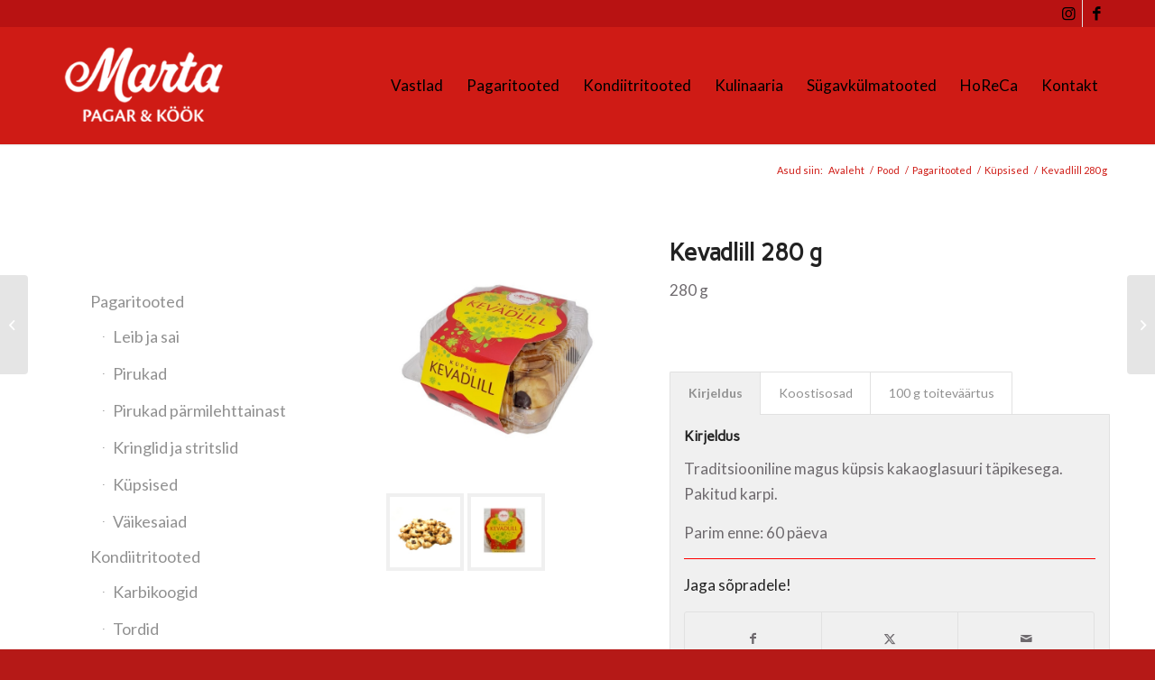

--- FILE ---
content_type: text/html; charset=UTF-8
request_url: https://martapagar.ee/toode/kevadlill/
body_size: 17453
content:
<!DOCTYPE html>
<html lang="et" prefix="og: https://ogp.me/ns#" class="html_stretched responsive av-preloader-disabled  html_header_top html_logo_left html_main_nav_header html_menu_right html_custom html_header_sticky html_header_shrinking html_header_topbar_active html_mobile_menu_phone html_header_searchicon_disabled html_content_align_left html_header_unstick_top html_header_stretch_disabled html_minimal_header html_minimal_header_shadow html_av-submenu-hidden html_av-submenu-display-click html_av-overlay-side html_av-overlay-side-classic html_av-submenu-noclone html_entry_id_2772 av-cookies-no-cookie-consent av-no-preview av-default-lightbox html_text_menu_active av-mobile-menu-switch-default">
<head>
<meta charset="UTF-8" />
<meta name="robots" content="index, follow" />


<!-- mobile setting -->
<meta name="viewport" content="width=device-width, initial-scale=1">

<!-- Scripts/CSS and wp_head hook -->
<style type="text/css">@font-face { font-family: 'star'; src: url('https://martapagar.ee/wp-content/plugins/woocommerce/assets/fonts/star.eot'); src: url('https://martapagar.ee/wp-content/plugins/woocommerce/assets/fonts/star.eot?#iefix') format('embedded-opentype'), 	  url('https://martapagar.ee/wp-content/plugins/woocommerce/assets/fonts/star.woff') format('woff'), 	  url('https://martapagar.ee/wp-content/plugins/woocommerce/assets/fonts/star.ttf') format('truetype'), 	  url('https://martapagar.ee/wp-content/plugins/woocommerce/assets/fonts/star.svg#star') format('svg'); font-weight: normal; font-style: normal;  } @font-face { font-family: 'WooCommerce'; src: url('https://martapagar.ee/wp-content/plugins/woocommerce/assets/fonts/WooCommerce.eot'); src: url('https://martapagar.ee/wp-content/plugins/woocommerce/assets/fonts/WooCommerce.eot?#iefix') format('embedded-opentype'), 	  url('https://martapagar.ee/wp-content/plugins/woocommerce/assets/fonts/WooCommerce.woff') format('woff'), 	  url('https://martapagar.ee/wp-content/plugins/woocommerce/assets/fonts/WooCommerce.ttf') format('truetype'), 	  url('https://martapagar.ee/wp-content/plugins/woocommerce/assets/fonts/WooCommerce.svg#WooCommerce') format('svg'); font-weight: normal; font-style: normal;  } </style>
<!-- Search Engine Optimization by Rank Math - https://rankmath.com/ -->
<title>Kevadlill 280 g - Marta Pagar</title>
<meta name="description" content="Traditsiooniline magus küpsis kakaoglasuuri täpikesega."/>
<meta name="robots" content="follow, index, max-snippet:-1, max-video-preview:-1, max-image-preview:large"/>
<link rel="canonical" href="https://martapagar.ee/toode/kevadlill/" />
<meta property="og:locale" content="et_EE" />
<meta property="og:type" content="product" />
<meta property="og:title" content="Kevadlill 280 g - Marta Pagar" />
<meta property="og:description" content="Traditsiooniline magus küpsis kakaoglasuuri täpikesega." />
<meta property="og:url" content="https://martapagar.ee/toode/kevadlill/" />
<meta property="og:site_name" content="Marta Pagar" />
<meta property="og:updated_time" content="2025-10-21T19:39:22+03:00" />
<meta property="og:image" content="https://martapagar.ee/wp-content/uploads/2020/04/4742036000895-1.jpg" />
<meta property="og:image:secure_url" content="https://martapagar.ee/wp-content/uploads/2020/04/4742036000895-1.jpg" />
<meta property="og:image:width" content="800" />
<meta property="og:image:height" content="788" />
<meta property="og:image:alt" content="kevadlill" />
<meta property="og:image:type" content="image/jpeg" />
<meta property="product:price:currency" content="EUR" />
<meta name="twitter:card" content="summary_large_image" />
<meta name="twitter:title" content="Kevadlill 280 g - Marta Pagar" />
<meta name="twitter:description" content="Traditsiooniline magus küpsis kakaoglasuuri täpikesega." />
<meta name="twitter:image" content="https://martapagar.ee/wp-content/uploads/2020/04/4742036000895-1.jpg" />
<meta name="twitter:label1" content="Price" />
<meta name="twitter:data1" content="0.00&nbsp;&euro;" />
<meta name="twitter:label2" content="Availability" />
<meta name="twitter:data2" content="Laost otsas" />
<script type="application/ld+json" class="rank-math-schema">{"@context":"https://schema.org","@graph":[{"@type":"Place","@id":"https://martapagar.ee/#place","address":{"@type":"PostalAddress","streetAddress":"Karja 19","addressLocality":"Paide","addressRegion":"J\u00e4rvamaa","postalCode":"72720","addressCountry":"Eesti"}},{"@type":"Organization","@id":"https://martapagar.ee/#organization","name":"Marta Pagar","url":"https://martapagar.ee","sameAs":["https://www.facebook.com/martapagar/"],"email":"info@martapagar.ee","address":{"@type":"PostalAddress","streetAddress":"Karja 19","addressLocality":"Paide","addressRegion":"J\u00e4rvamaa","postalCode":"72720","addressCountry":"Eesti"},"logo":{"@type":"ImageObject","@id":"https://martapagar.ee/#logo","url":"https://martapagar.ee/wp-content/uploads/2020/11/Marta-Pagar-kook.png","contentUrl":"https://martapagar.ee/wp-content/uploads/2020/11/Marta-Pagar-kook.png","caption":"Marta Pagar","inLanguage":"et","width":"400","height":"399"},"location":{"@id":"https://martapagar.ee/#place"}},{"@type":"WebSite","@id":"https://martapagar.ee/#website","url":"https://martapagar.ee","name":"Marta Pagar","publisher":{"@id":"https://martapagar.ee/#organization"},"inLanguage":"et"},{"@type":"ImageObject","@id":"https://martapagar.ee/wp-content/uploads/2020/04/4742036000895-1.jpg","url":"https://martapagar.ee/wp-content/uploads/2020/04/4742036000895-1.jpg","width":"800","height":"788","inLanguage":"et"},{"@type":"ItemPage","@id":"https://martapagar.ee/toode/kevadlill/#webpage","url":"https://martapagar.ee/toode/kevadlill/","name":"Kevadlill 280 g - Marta Pagar","datePublished":"2020-04-07T22:08:50+03:00","dateModified":"2025-10-21T19:39:22+03:00","isPartOf":{"@id":"https://martapagar.ee/#website"},"primaryImageOfPage":{"@id":"https://martapagar.ee/wp-content/uploads/2020/04/4742036000895-1.jpg"},"inLanguage":"et"},{"@type":"Product","name":"Kevadlill 280 g - Marta Pagar","description":"Traditsiooniline magus k\u00fcpsis kakaoglasuuri t\u00e4pikesega.","sku":"4742036000895","category":"Pagaritooted &gt; K\u00fcpsised","mainEntityOfPage":{"@id":"https://martapagar.ee/toode/kevadlill/#webpage"},"image":[{"@type":"ImageObject","url":"https://martapagar.ee/wp-content/uploads/2020/04/4742036000895-1.jpg","height":"788","width":"800"},{"@type":"ImageObject","url":"https://martapagar.ee/wp-content/uploads/2020/02/kevadlill.jpg","height":"600","width":"600"},{"@type":"ImageObject","url":"https://martapagar.ee/wp-content/uploads/2020/04/kevadlill-2.jpg","height":"638","width":"640"}],"@id":"https://martapagar.ee/toode/kevadlill/#richSnippet"}]}</script>
<!-- /Rank Math WordPress SEO plugin -->

<link rel='dns-prefetch' href='//www.googletagmanager.com' />
<link rel="alternate" type="application/rss+xml" title="Marta Pagar &raquo; RSS" href="https://martapagar.ee/feed/" />
<link rel="alternate" title="oEmbed (JSON)" type="application/json+oembed" href="https://martapagar.ee/wp-json/oembed/1.0/embed?url=https%3A%2F%2Fmartapagar.ee%2Ftoode%2Fkevadlill%2F" />
<link rel="alternate" title="oEmbed (XML)" type="text/xml+oembed" href="https://martapagar.ee/wp-json/oembed/1.0/embed?url=https%3A%2F%2Fmartapagar.ee%2Ftoode%2Fkevadlill%2F&#038;format=xml" />

<!-- google webfont font replacement -->

			<script type='text/javascript'>

				(function() {

					/*	check if webfonts are disabled by user setting via cookie - or user must opt in.	*/
					var html = document.getElementsByTagName('html')[0];
					var cookie_check = html.className.indexOf('av-cookies-needs-opt-in') >= 0 || html.className.indexOf('av-cookies-can-opt-out') >= 0;
					var allow_continue = true;
					var silent_accept_cookie = html.className.indexOf('av-cookies-user-silent-accept') >= 0;

					if( cookie_check && ! silent_accept_cookie )
					{
						if( ! document.cookie.match(/aviaCookieConsent/) || html.className.indexOf('av-cookies-session-refused') >= 0 )
						{
							allow_continue = false;
						}
						else
						{
							if( ! document.cookie.match(/aviaPrivacyRefuseCookiesHideBar/) )
							{
								allow_continue = false;
							}
							else if( ! document.cookie.match(/aviaPrivacyEssentialCookiesEnabled/) )
							{
								allow_continue = false;
							}
							else if( document.cookie.match(/aviaPrivacyGoogleWebfontsDisabled/) )
							{
								allow_continue = false;
							}
						}
					}

					if( allow_continue )
					{
						var f = document.createElement('link');

						f.type 	= 'text/css';
						f.rel 	= 'stylesheet';
						f.href 	= 'https://fonts.googleapis.com/css?family=Carme%7CLato:300,400,700&display=auto';
						f.id 	= 'avia-google-webfont';

						document.getElementsByTagName('head')[0].appendChild(f);
					}
				})();

			</script>
			<style id='wp-img-auto-sizes-contain-inline-css' type='text/css'>
img:is([sizes=auto i],[sizes^="auto," i]){contain-intrinsic-size:3000px 1500px}
/*# sourceURL=wp-img-auto-sizes-contain-inline-css */
</style>
<link rel='stylesheet' id='wp-block-library-css' href='https://martapagar.ee/wp-includes/css/dist/block-library/style.min.css?ver=db2d6c99378da7b5c0594c978ddad068' type='text/css' media='all' />
<link rel='stylesheet' id='wc-blocks-style-css' href='https://martapagar.ee/wp-content/plugins/woocommerce/assets/client/blocks/wc-blocks.css?ver=wc-10.4.3' type='text/css' media='all' />
<style id='global-styles-inline-css' type='text/css'>
:root{--wp--preset--aspect-ratio--square: 1;--wp--preset--aspect-ratio--4-3: 4/3;--wp--preset--aspect-ratio--3-4: 3/4;--wp--preset--aspect-ratio--3-2: 3/2;--wp--preset--aspect-ratio--2-3: 2/3;--wp--preset--aspect-ratio--16-9: 16/9;--wp--preset--aspect-ratio--9-16: 9/16;--wp--preset--color--black: #000000;--wp--preset--color--cyan-bluish-gray: #abb8c3;--wp--preset--color--white: #ffffff;--wp--preset--color--pale-pink: #f78da7;--wp--preset--color--vivid-red: #cf2e2e;--wp--preset--color--luminous-vivid-orange: #ff6900;--wp--preset--color--luminous-vivid-amber: #fcb900;--wp--preset--color--light-green-cyan: #7bdcb5;--wp--preset--color--vivid-green-cyan: #00d084;--wp--preset--color--pale-cyan-blue: #8ed1fc;--wp--preset--color--vivid-cyan-blue: #0693e3;--wp--preset--color--vivid-purple: #9b51e0;--wp--preset--color--metallic-red: #b02b2c;--wp--preset--color--maximum-yellow-red: #edae44;--wp--preset--color--yellow-sun: #eeee22;--wp--preset--color--palm-leaf: #83a846;--wp--preset--color--aero: #7bb0e7;--wp--preset--color--old-lavender: #745f7e;--wp--preset--color--steel-teal: #5f8789;--wp--preset--color--raspberry-pink: #d65799;--wp--preset--color--medium-turquoise: #4ecac2;--wp--preset--gradient--vivid-cyan-blue-to-vivid-purple: linear-gradient(135deg,rgb(6,147,227) 0%,rgb(155,81,224) 100%);--wp--preset--gradient--light-green-cyan-to-vivid-green-cyan: linear-gradient(135deg,rgb(122,220,180) 0%,rgb(0,208,130) 100%);--wp--preset--gradient--luminous-vivid-amber-to-luminous-vivid-orange: linear-gradient(135deg,rgb(252,185,0) 0%,rgb(255,105,0) 100%);--wp--preset--gradient--luminous-vivid-orange-to-vivid-red: linear-gradient(135deg,rgb(255,105,0) 0%,rgb(207,46,46) 100%);--wp--preset--gradient--very-light-gray-to-cyan-bluish-gray: linear-gradient(135deg,rgb(238,238,238) 0%,rgb(169,184,195) 100%);--wp--preset--gradient--cool-to-warm-spectrum: linear-gradient(135deg,rgb(74,234,220) 0%,rgb(151,120,209) 20%,rgb(207,42,186) 40%,rgb(238,44,130) 60%,rgb(251,105,98) 80%,rgb(254,248,76) 100%);--wp--preset--gradient--blush-light-purple: linear-gradient(135deg,rgb(255,206,236) 0%,rgb(152,150,240) 100%);--wp--preset--gradient--blush-bordeaux: linear-gradient(135deg,rgb(254,205,165) 0%,rgb(254,45,45) 50%,rgb(107,0,62) 100%);--wp--preset--gradient--luminous-dusk: linear-gradient(135deg,rgb(255,203,112) 0%,rgb(199,81,192) 50%,rgb(65,88,208) 100%);--wp--preset--gradient--pale-ocean: linear-gradient(135deg,rgb(255,245,203) 0%,rgb(182,227,212) 50%,rgb(51,167,181) 100%);--wp--preset--gradient--electric-grass: linear-gradient(135deg,rgb(202,248,128) 0%,rgb(113,206,126) 100%);--wp--preset--gradient--midnight: linear-gradient(135deg,rgb(2,3,129) 0%,rgb(40,116,252) 100%);--wp--preset--font-size--small: 1rem;--wp--preset--font-size--medium: 1.125rem;--wp--preset--font-size--large: 1.75rem;--wp--preset--font-size--x-large: clamp(1.75rem, 3vw, 2.25rem);--wp--preset--spacing--20: 0.44rem;--wp--preset--spacing--30: 0.67rem;--wp--preset--spacing--40: 1rem;--wp--preset--spacing--50: 1.5rem;--wp--preset--spacing--60: 2.25rem;--wp--preset--spacing--70: 3.38rem;--wp--preset--spacing--80: 5.06rem;--wp--preset--shadow--natural: 6px 6px 9px rgba(0, 0, 0, 0.2);--wp--preset--shadow--deep: 12px 12px 50px rgba(0, 0, 0, 0.4);--wp--preset--shadow--sharp: 6px 6px 0px rgba(0, 0, 0, 0.2);--wp--preset--shadow--outlined: 6px 6px 0px -3px rgb(255, 255, 255), 6px 6px rgb(0, 0, 0);--wp--preset--shadow--crisp: 6px 6px 0px rgb(0, 0, 0);}:root { --wp--style--global--content-size: 800px;--wp--style--global--wide-size: 1130px; }:where(body) { margin: 0; }.wp-site-blocks > .alignleft { float: left; margin-right: 2em; }.wp-site-blocks > .alignright { float: right; margin-left: 2em; }.wp-site-blocks > .aligncenter { justify-content: center; margin-left: auto; margin-right: auto; }:where(.is-layout-flex){gap: 0.5em;}:where(.is-layout-grid){gap: 0.5em;}.is-layout-flow > .alignleft{float: left;margin-inline-start: 0;margin-inline-end: 2em;}.is-layout-flow > .alignright{float: right;margin-inline-start: 2em;margin-inline-end: 0;}.is-layout-flow > .aligncenter{margin-left: auto !important;margin-right: auto !important;}.is-layout-constrained > .alignleft{float: left;margin-inline-start: 0;margin-inline-end: 2em;}.is-layout-constrained > .alignright{float: right;margin-inline-start: 2em;margin-inline-end: 0;}.is-layout-constrained > .aligncenter{margin-left: auto !important;margin-right: auto !important;}.is-layout-constrained > :where(:not(.alignleft):not(.alignright):not(.alignfull)){max-width: var(--wp--style--global--content-size);margin-left: auto !important;margin-right: auto !important;}.is-layout-constrained > .alignwide{max-width: var(--wp--style--global--wide-size);}body .is-layout-flex{display: flex;}.is-layout-flex{flex-wrap: wrap;align-items: center;}.is-layout-flex > :is(*, div){margin: 0;}body .is-layout-grid{display: grid;}.is-layout-grid > :is(*, div){margin: 0;}body{padding-top: 0px;padding-right: 0px;padding-bottom: 0px;padding-left: 0px;}a:where(:not(.wp-element-button)){text-decoration: underline;}:root :where(.wp-element-button, .wp-block-button__link){background-color: #32373c;border-width: 0;color: #fff;font-family: inherit;font-size: inherit;font-style: inherit;font-weight: inherit;letter-spacing: inherit;line-height: inherit;padding-top: calc(0.667em + 2px);padding-right: calc(1.333em + 2px);padding-bottom: calc(0.667em + 2px);padding-left: calc(1.333em + 2px);text-decoration: none;text-transform: inherit;}.has-black-color{color: var(--wp--preset--color--black) !important;}.has-cyan-bluish-gray-color{color: var(--wp--preset--color--cyan-bluish-gray) !important;}.has-white-color{color: var(--wp--preset--color--white) !important;}.has-pale-pink-color{color: var(--wp--preset--color--pale-pink) !important;}.has-vivid-red-color{color: var(--wp--preset--color--vivid-red) !important;}.has-luminous-vivid-orange-color{color: var(--wp--preset--color--luminous-vivid-orange) !important;}.has-luminous-vivid-amber-color{color: var(--wp--preset--color--luminous-vivid-amber) !important;}.has-light-green-cyan-color{color: var(--wp--preset--color--light-green-cyan) !important;}.has-vivid-green-cyan-color{color: var(--wp--preset--color--vivid-green-cyan) !important;}.has-pale-cyan-blue-color{color: var(--wp--preset--color--pale-cyan-blue) !important;}.has-vivid-cyan-blue-color{color: var(--wp--preset--color--vivid-cyan-blue) !important;}.has-vivid-purple-color{color: var(--wp--preset--color--vivid-purple) !important;}.has-metallic-red-color{color: var(--wp--preset--color--metallic-red) !important;}.has-maximum-yellow-red-color{color: var(--wp--preset--color--maximum-yellow-red) !important;}.has-yellow-sun-color{color: var(--wp--preset--color--yellow-sun) !important;}.has-palm-leaf-color{color: var(--wp--preset--color--palm-leaf) !important;}.has-aero-color{color: var(--wp--preset--color--aero) !important;}.has-old-lavender-color{color: var(--wp--preset--color--old-lavender) !important;}.has-steel-teal-color{color: var(--wp--preset--color--steel-teal) !important;}.has-raspberry-pink-color{color: var(--wp--preset--color--raspberry-pink) !important;}.has-medium-turquoise-color{color: var(--wp--preset--color--medium-turquoise) !important;}.has-black-background-color{background-color: var(--wp--preset--color--black) !important;}.has-cyan-bluish-gray-background-color{background-color: var(--wp--preset--color--cyan-bluish-gray) !important;}.has-white-background-color{background-color: var(--wp--preset--color--white) !important;}.has-pale-pink-background-color{background-color: var(--wp--preset--color--pale-pink) !important;}.has-vivid-red-background-color{background-color: var(--wp--preset--color--vivid-red) !important;}.has-luminous-vivid-orange-background-color{background-color: var(--wp--preset--color--luminous-vivid-orange) !important;}.has-luminous-vivid-amber-background-color{background-color: var(--wp--preset--color--luminous-vivid-amber) !important;}.has-light-green-cyan-background-color{background-color: var(--wp--preset--color--light-green-cyan) !important;}.has-vivid-green-cyan-background-color{background-color: var(--wp--preset--color--vivid-green-cyan) !important;}.has-pale-cyan-blue-background-color{background-color: var(--wp--preset--color--pale-cyan-blue) !important;}.has-vivid-cyan-blue-background-color{background-color: var(--wp--preset--color--vivid-cyan-blue) !important;}.has-vivid-purple-background-color{background-color: var(--wp--preset--color--vivid-purple) !important;}.has-metallic-red-background-color{background-color: var(--wp--preset--color--metallic-red) !important;}.has-maximum-yellow-red-background-color{background-color: var(--wp--preset--color--maximum-yellow-red) !important;}.has-yellow-sun-background-color{background-color: var(--wp--preset--color--yellow-sun) !important;}.has-palm-leaf-background-color{background-color: var(--wp--preset--color--palm-leaf) !important;}.has-aero-background-color{background-color: var(--wp--preset--color--aero) !important;}.has-old-lavender-background-color{background-color: var(--wp--preset--color--old-lavender) !important;}.has-steel-teal-background-color{background-color: var(--wp--preset--color--steel-teal) !important;}.has-raspberry-pink-background-color{background-color: var(--wp--preset--color--raspberry-pink) !important;}.has-medium-turquoise-background-color{background-color: var(--wp--preset--color--medium-turquoise) !important;}.has-black-border-color{border-color: var(--wp--preset--color--black) !important;}.has-cyan-bluish-gray-border-color{border-color: var(--wp--preset--color--cyan-bluish-gray) !important;}.has-white-border-color{border-color: var(--wp--preset--color--white) !important;}.has-pale-pink-border-color{border-color: var(--wp--preset--color--pale-pink) !important;}.has-vivid-red-border-color{border-color: var(--wp--preset--color--vivid-red) !important;}.has-luminous-vivid-orange-border-color{border-color: var(--wp--preset--color--luminous-vivid-orange) !important;}.has-luminous-vivid-amber-border-color{border-color: var(--wp--preset--color--luminous-vivid-amber) !important;}.has-light-green-cyan-border-color{border-color: var(--wp--preset--color--light-green-cyan) !important;}.has-vivid-green-cyan-border-color{border-color: var(--wp--preset--color--vivid-green-cyan) !important;}.has-pale-cyan-blue-border-color{border-color: var(--wp--preset--color--pale-cyan-blue) !important;}.has-vivid-cyan-blue-border-color{border-color: var(--wp--preset--color--vivid-cyan-blue) !important;}.has-vivid-purple-border-color{border-color: var(--wp--preset--color--vivid-purple) !important;}.has-metallic-red-border-color{border-color: var(--wp--preset--color--metallic-red) !important;}.has-maximum-yellow-red-border-color{border-color: var(--wp--preset--color--maximum-yellow-red) !important;}.has-yellow-sun-border-color{border-color: var(--wp--preset--color--yellow-sun) !important;}.has-palm-leaf-border-color{border-color: var(--wp--preset--color--palm-leaf) !important;}.has-aero-border-color{border-color: var(--wp--preset--color--aero) !important;}.has-old-lavender-border-color{border-color: var(--wp--preset--color--old-lavender) !important;}.has-steel-teal-border-color{border-color: var(--wp--preset--color--steel-teal) !important;}.has-raspberry-pink-border-color{border-color: var(--wp--preset--color--raspberry-pink) !important;}.has-medium-turquoise-border-color{border-color: var(--wp--preset--color--medium-turquoise) !important;}.has-vivid-cyan-blue-to-vivid-purple-gradient-background{background: var(--wp--preset--gradient--vivid-cyan-blue-to-vivid-purple) !important;}.has-light-green-cyan-to-vivid-green-cyan-gradient-background{background: var(--wp--preset--gradient--light-green-cyan-to-vivid-green-cyan) !important;}.has-luminous-vivid-amber-to-luminous-vivid-orange-gradient-background{background: var(--wp--preset--gradient--luminous-vivid-amber-to-luminous-vivid-orange) !important;}.has-luminous-vivid-orange-to-vivid-red-gradient-background{background: var(--wp--preset--gradient--luminous-vivid-orange-to-vivid-red) !important;}.has-very-light-gray-to-cyan-bluish-gray-gradient-background{background: var(--wp--preset--gradient--very-light-gray-to-cyan-bluish-gray) !important;}.has-cool-to-warm-spectrum-gradient-background{background: var(--wp--preset--gradient--cool-to-warm-spectrum) !important;}.has-blush-light-purple-gradient-background{background: var(--wp--preset--gradient--blush-light-purple) !important;}.has-blush-bordeaux-gradient-background{background: var(--wp--preset--gradient--blush-bordeaux) !important;}.has-luminous-dusk-gradient-background{background: var(--wp--preset--gradient--luminous-dusk) !important;}.has-pale-ocean-gradient-background{background: var(--wp--preset--gradient--pale-ocean) !important;}.has-electric-grass-gradient-background{background: var(--wp--preset--gradient--electric-grass) !important;}.has-midnight-gradient-background{background: var(--wp--preset--gradient--midnight) !important;}.has-small-font-size{font-size: var(--wp--preset--font-size--small) !important;}.has-medium-font-size{font-size: var(--wp--preset--font-size--medium) !important;}.has-large-font-size{font-size: var(--wp--preset--font-size--large) !important;}.has-x-large-font-size{font-size: var(--wp--preset--font-size--x-large) !important;}
/*# sourceURL=global-styles-inline-css */
</style>

<style id='woocommerce-inline-inline-css' type='text/css'>
.woocommerce form .form-row .required { visibility: visible; }
/*# sourceURL=woocommerce-inline-inline-css */
</style>
<link rel='stylesheet' id='wpml-legacy-dropdown-0-css' href='https://martapagar.ee/wp-content/plugins/sitepress-multilingual-cms/templates/language-switchers/legacy-dropdown/style.min.css?ver=1' type='text/css' media='all' />
<style id='wpml-legacy-dropdown-0-inline-css' type='text/css'>
.wpml-ls-statics-shortcode_actions, .wpml-ls-statics-shortcode_actions .wpml-ls-sub-menu, .wpml-ls-statics-shortcode_actions a {border-color:#EEEEEE;}.wpml-ls-statics-shortcode_actions a, .wpml-ls-statics-shortcode_actions .wpml-ls-sub-menu a, .wpml-ls-statics-shortcode_actions .wpml-ls-sub-menu a:link, .wpml-ls-statics-shortcode_actions li:not(.wpml-ls-current-language) .wpml-ls-link, .wpml-ls-statics-shortcode_actions li:not(.wpml-ls-current-language) .wpml-ls-link:link {color:#444444;background-color:#ffffff;}.wpml-ls-statics-shortcode_actions .wpml-ls-sub-menu a:hover,.wpml-ls-statics-shortcode_actions .wpml-ls-sub-menu a:focus, .wpml-ls-statics-shortcode_actions .wpml-ls-sub-menu a:link:hover, .wpml-ls-statics-shortcode_actions .wpml-ls-sub-menu a:link:focus {color:#000000;background-color:#eeeeee;}.wpml-ls-statics-shortcode_actions .wpml-ls-current-language > a {color:#444444;background-color:#ffffff;}.wpml-ls-statics-shortcode_actions .wpml-ls-current-language:hover>a, .wpml-ls-statics-shortcode_actions .wpml-ls-current-language>a:focus {color:#000000;background-color:#eeeeee;}
/*# sourceURL=wpml-legacy-dropdown-0-inline-css */
</style>
<link rel='stylesheet' id='wpml-legacy-post-translations-0-css' href='https://martapagar.ee/wp-content/plugins/sitepress-multilingual-cms/templates/language-switchers/legacy-post-translations/style.min.css?ver=1' type='text/css' media='all' />
<style id='wpml-legacy-post-translations-0-inline-css' type='text/css'>
#lang_sel img, #lang_sel_list img, #lang_sel_footer img { display: inline; }
/*# sourceURL=wpml-legacy-post-translations-0-inline-css */
</style>
<link rel='stylesheet' id='avia-merged-styles-css' href='https://martapagar.ee/wp-content/uploads/dynamic_avia/avia-merged-styles-7ab3509f0ec2578e0e8bcb8f46055b12---67bd902bccfbc.css' type='text/css' media='all' />
<script type="text/javascript" id="woocommerce-google-analytics-integration-gtag-js-after">
/* <![CDATA[ */
/* Google Analytics for WooCommerce (gtag.js) */
					window.dataLayer = window.dataLayer || [];
					function gtag(){dataLayer.push(arguments);}
					// Set up default consent state.
					for ( const mode of [{"analytics_storage":"denied","ad_storage":"denied","ad_user_data":"denied","ad_personalization":"denied","region":["AT","BE","BG","HR","CY","CZ","DK","EE","FI","FR","DE","GR","HU","IS","IE","IT","LV","LI","LT","LU","MT","NL","NO","PL","PT","RO","SK","SI","ES","SE","GB","CH"]}] || [] ) {
						gtag( "consent", "default", { "wait_for_update": 500, ...mode } );
					}
					gtag("js", new Date());
					gtag("set", "developer_id.dOGY3NW", true);
					gtag("config", "G-K5GP1EYK29", {"track_404":true,"allow_google_signals":true,"logged_in":false,"linker":{"domains":[],"allow_incoming":false},"custom_map":{"dimension1":"logged_in"}});
//# sourceURL=woocommerce-google-analytics-integration-gtag-js-after
/* ]]> */
</script>
<script type="text/javascript" src="https://martapagar.ee/wp-includes/js/jquery/jquery.min.js?ver=3.7.1" id="jquery-core-js"></script>
<script type="text/javascript" src="https://martapagar.ee/wp-includes/js/jquery/jquery-migrate.min.js?ver=3.4.1" id="jquery-migrate-js"></script>
<script type="text/javascript" id="3d-flip-book-client-locale-loader-js-extra">
/* <![CDATA[ */
var FB3D_CLIENT_LOCALE = {"ajaxurl":"https://martapagar.ee/wp-admin/admin-ajax.php","dictionary":{"Table of contents":"Table of contents","Close":"Close","Bookmarks":"Bookmarks","Thumbnails":"Thumbnails","Search":"Search","Share":"Share","Facebook":"Facebook","Twitter":"Twitter","Email":"Email","Play":"Play","Previous page":"Previous page","Next page":"Next page","Zoom in":"Zoom in","Zoom out":"Zoom out","Fit view":"Fit view","Auto play":"Auto play","Full screen":"Full screen","More":"More","Smart pan":"Smart pan","Single page":"Single page","Sounds":"Sounds","Stats":"Stats","Print":"Print","Download":"Download","Goto first page":"Goto first page","Goto last page":"Goto last page"},"images":"https://martapagar.ee/wp-content/plugins/interactive-3d-flipbook-powered-physics-engine/assets/images/","jsData":{"urls":[],"posts":{"ids_mis":[],"ids":[]},"pages":[],"firstPages":[],"bookCtrlProps":[],"bookTemplates":[]},"key":"3d-flip-book","pdfJS":{"pdfJsLib":"https://martapagar.ee/wp-content/plugins/interactive-3d-flipbook-powered-physics-engine/assets/js/pdf.min.js?ver=4.3.136","pdfJsWorker":"https://martapagar.ee/wp-content/plugins/interactive-3d-flipbook-powered-physics-engine/assets/js/pdf.worker.js?ver=4.3.136","stablePdfJsLib":"https://martapagar.ee/wp-content/plugins/interactive-3d-flipbook-powered-physics-engine/assets/js/stable/pdf.min.js?ver=2.5.207","stablePdfJsWorker":"https://martapagar.ee/wp-content/plugins/interactive-3d-flipbook-powered-physics-engine/assets/js/stable/pdf.worker.js?ver=2.5.207","pdfJsCMapUrl":"https://martapagar.ee/wp-content/plugins/interactive-3d-flipbook-powered-physics-engine/assets/cmaps/"},"cacheurl":"https://martapagar.ee/wp-content/uploads/3d-flip-book/cache/","pluginsurl":"https://martapagar.ee/wp-content/plugins/","pluginurl":"https://martapagar.ee/wp-content/plugins/interactive-3d-flipbook-powered-physics-engine/","thumbnailSize":{"width":"80","height":"80"},"version":"1.16.17"};
//# sourceURL=3d-flip-book-client-locale-loader-js-extra
/* ]]> */
</script>
<script type="text/javascript" src="https://martapagar.ee/wp-content/plugins/interactive-3d-flipbook-powered-physics-engine/assets/js/client-locale-loader.js?ver=1.16.17" id="3d-flip-book-client-locale-loader-js" async="async" data-wp-strategy="async"></script>
<script type="text/javascript" src="https://martapagar.ee/wp-content/plugins/woocommerce/assets/js/js-cookie/js.cookie.min.js?ver=2.1.4-wc.10.4.3" id="wc-js-cookie-js" defer="defer" data-wp-strategy="defer"></script>
<script type="text/javascript" id="wc-cart-fragments-js-extra">
/* <![CDATA[ */
var wc_cart_fragments_params = {"ajax_url":"/wp-admin/admin-ajax.php","wc_ajax_url":"/?wc-ajax=%%endpoint%%","cart_hash_key":"wc_cart_hash_c038737448f3a0b393cc0d49e6c9fb60","fragment_name":"wc_fragments_c038737448f3a0b393cc0d49e6c9fb60","request_timeout":"5000"};
//# sourceURL=wc-cart-fragments-js-extra
/* ]]> */
</script>
<script type="text/javascript" src="https://martapagar.ee/wp-content/plugins/woocommerce/assets/js/frontend/cart-fragments.min.js?ver=10.4.3" id="wc-cart-fragments-js" defer="defer" data-wp-strategy="defer"></script>
<script type="text/javascript" src="https://martapagar.ee/wp-content/plugins/woocommerce/assets/js/jquery-blockui/jquery.blockUI.min.js?ver=2.7.0-wc.10.4.3" id="wc-jquery-blockui-js" defer="defer" data-wp-strategy="defer"></script>
<script type="text/javascript" id="wc-add-to-cart-js-extra">
/* <![CDATA[ */
var wc_add_to_cart_params = {"ajax_url":"/wp-admin/admin-ajax.php","wc_ajax_url":"/?wc-ajax=%%endpoint%%","i18n_view_cart":"Vaata ostukorvi","cart_url":"https://martapagar.ee","is_cart":"","cart_redirect_after_add":"no"};
//# sourceURL=wc-add-to-cart-js-extra
/* ]]> */
</script>
<script type="text/javascript" src="https://martapagar.ee/wp-content/plugins/woocommerce/assets/js/frontend/add-to-cart.min.js?ver=10.4.3" id="wc-add-to-cart-js" defer="defer" data-wp-strategy="defer"></script>
<script type="text/javascript" id="wc-single-product-js-extra">
/* <![CDATA[ */
var wc_single_product_params = {"i18n_required_rating_text":"Palun vali hinnang","i18n_rating_options":["1 of 5 stars","2 of 5 stars","3 of 5 stars","4 of 5 stars","5 of 5 stars"],"i18n_product_gallery_trigger_text":"View full-screen image gallery","review_rating_required":"yes","flexslider":{"rtl":false,"animation":"slide","smoothHeight":true,"directionNav":false,"controlNav":"thumbnails","slideshow":false,"animationSpeed":500,"animationLoop":false,"allowOneSlide":false},"zoom_enabled":"","zoom_options":[],"photoswipe_enabled":"","photoswipe_options":{"shareEl":false,"closeOnScroll":false,"history":false,"hideAnimationDuration":0,"showAnimationDuration":0},"flexslider_enabled":""};
//# sourceURL=wc-single-product-js-extra
/* ]]> */
</script>
<script type="text/javascript" src="https://martapagar.ee/wp-content/plugins/woocommerce/assets/js/frontend/single-product.min.js?ver=10.4.3" id="wc-single-product-js" defer="defer" data-wp-strategy="defer"></script>
<script type="text/javascript" id="woocommerce-js-extra">
/* <![CDATA[ */
var woocommerce_params = {"ajax_url":"/wp-admin/admin-ajax.php","wc_ajax_url":"/?wc-ajax=%%endpoint%%","i18n_password_show":"Show password","i18n_password_hide":"Hide password"};
//# sourceURL=woocommerce-js-extra
/* ]]> */
</script>
<script type="text/javascript" src="https://martapagar.ee/wp-content/plugins/woocommerce/assets/js/frontend/woocommerce.min.js?ver=10.4.3" id="woocommerce-js" defer="defer" data-wp-strategy="defer"></script>
<script type="text/javascript" src="https://martapagar.ee/wp-content/plugins/sitepress-multilingual-cms/templates/language-switchers/legacy-dropdown/script.min.js?ver=1" id="wpml-legacy-dropdown-0-js"></script>
<script type="text/javascript" src="https://martapagar.ee/wp-content/uploads/dynamic_avia/avia-head-scripts-e57a66f6cff9890c1d41f6f9b6b230da---67bd902bd4269.js" id="avia-head-scripts-js"></script>
<link rel="https://api.w.org/" href="https://martapagar.ee/wp-json/" /><link rel="alternate" title="JSON" type="application/json" href="https://martapagar.ee/wp-json/wp/v2/product/2772" /><link rel="EditURI" type="application/rsd+xml" title="RSD" href="https://martapagar.ee/xmlrpc.php?rsd" />

<link rel='shortlink' href='https://martapagar.ee/?p=2772' />
<meta name="generator" content="WPML ver:4.8.6 stt:1,15;" />
<link rel="profile" href="http://gmpg.org/xfn/11" />
<link rel="alternate" type="application/rss+xml" title="Marta Pagar RSS2 Feed" href="https://martapagar.ee/feed/" />
<link rel="pingback" href="https://martapagar.ee/xmlrpc.php" />

<style type='text/css' media='screen'>
 #top #header_main > .container, #top #header_main > .container .main_menu  .av-main-nav > li > a, #top #header_main #menu-item-shop .cart_dropdown_link{ height:130px; line-height: 130px; }
 .html_top_nav_header .av-logo-container{ height:130px;  }
 .html_header_top.html_header_sticky #top #wrap_all #main{ padding-top:160px; } 
</style>
<!--[if lt IE 9]><script src="https://martapagar.ee/wp-content/themes/enfold/js/html5shiv.js"></script><![endif]-->
<link rel="icon" href="https://martapagar.ee/wp-content/uploads/2019/09/fav.jpg" type="image/x-icon">
	<noscript><style>.woocommerce-product-gallery{ opacity: 1 !important; }</style></noscript>
	
<!-- To speed up the rendering and to display the site as fast as possible to the user we include some styles and scripts for above the fold content inline -->
<script type="text/javascript">'use strict';var avia_is_mobile=!1;if(/Android|webOS|iPhone|iPad|iPod|BlackBerry|IEMobile|Opera Mini/i.test(navigator.userAgent)&&'ontouchstart' in document.documentElement){avia_is_mobile=!0;document.documentElement.className+=' avia_mobile '}
else{document.documentElement.className+=' avia_desktop '};document.documentElement.className+=' js_active ';(function(){var e=['-webkit-','-moz-','-ms-',''],n='',o=!1,a=!1;for(var t in e){if(e[t]+'transform' in document.documentElement.style){o=!0;n=e[t]+'transform'};if(e[t]+'perspective' in document.documentElement.style){a=!0}};if(o){document.documentElement.className+=' avia_transform '};if(a){document.documentElement.className+=' avia_transform3d '};if(typeof document.getElementsByClassName=='function'&&typeof document.documentElement.getBoundingClientRect=='function'&&avia_is_mobile==!1){if(n&&window.innerHeight>0){setTimeout(function(){var e=0,o={},a=0,t=document.getElementsByClassName('av-parallax'),i=window.pageYOffset||document.documentElement.scrollTop;for(e=0;e<t.length;e++){t[e].style.top='0px';o=t[e].getBoundingClientRect();a=Math.ceil((window.innerHeight+i-o.top)*0.3);t[e].style[n]='translate(0px, '+a+'px)';t[e].style.top='auto';t[e].className+=' enabled-parallax '}},50)}}})();</script><style type="text/css">
		@font-face {font-family: 'entypo-fontello'; font-weight: normal; font-style: normal; font-display: auto;
		src: url('https://martapagar.ee/wp-content/themes/enfold/config-templatebuilder/avia-template-builder/assets/fonts/entypo-fontello.woff2') format('woff2'),
		url('https://martapagar.ee/wp-content/themes/enfold/config-templatebuilder/avia-template-builder/assets/fonts/entypo-fontello.woff') format('woff'),
		url('https://martapagar.ee/wp-content/themes/enfold/config-templatebuilder/avia-template-builder/assets/fonts/entypo-fontello.ttf') format('truetype'),
		url('https://martapagar.ee/wp-content/themes/enfold/config-templatebuilder/avia-template-builder/assets/fonts/entypo-fontello.svg#entypo-fontello') format('svg'),
		url('https://martapagar.ee/wp-content/themes/enfold/config-templatebuilder/avia-template-builder/assets/fonts/entypo-fontello.eot'),
		url('https://martapagar.ee/wp-content/themes/enfold/config-templatebuilder/avia-template-builder/assets/fonts/entypo-fontello.eot?#iefix') format('embedded-opentype');
		} #top .avia-font-entypo-fontello, body .avia-font-entypo-fontello, html body [data-av_iconfont='entypo-fontello']:before{ font-family: 'entypo-fontello'; }
		</style>

<!--
Debugging Info for Theme support: 

Theme: Enfold
Version: 5.6.9
Installed: enfold
AviaFramework Version: 5.6
AviaBuilder Version: 5.3
aviaElementManager Version: 1.0.1
- - - - - - - - - - -
ChildTheme: Marta
ChildTheme Version: 4.7.3.1584523742
ChildTheme Installed: enfold

- - - - - - - - - - -
ML:1024-PU:95-PLA:11
WP:6.9
Compress: CSS:all theme files - JS:all theme files
Updates: disabled
PLAu:10
-->
</head>

<body id="top" class="wp-singular product-template-default single single-product postid-2772 wp-theme-enfold wp-child-theme-enfold-child stretched no_sidebar_border rtl_columns av-curtain-numeric carme lato  theme-enfold woocommerce woocommerce-page woocommerce-no-js avia-responsive-images-support avia-woocommerce-30" itemscope="itemscope" itemtype="https://schema.org/WebPage" >

	
	<div id='wrap_all'>

	
<header id='header' class='all_colors header_color light_bg_color  av_header_top av_logo_left av_main_nav_header av_menu_right av_custom av_header_sticky av_header_shrinking av_header_stretch_disabled av_mobile_menu_phone av_header_searchicon_disabled av_header_unstick_top av_minimal_header av_minimal_header_shadow av_bottom_nav_disabled  av_header_border_disabled' data-av_shrink_factor='50' role="banner" itemscope="itemscope" itemtype="https://schema.org/WPHeader" >

		<div id='header_meta' class='container_wrap container_wrap_meta  av_icon_active_right av_extra_header_active av_secondary_right av_entry_id_2772'>

			      <div class='container'>
			      <ul class='noLightbox social_bookmarks icon_count_2'><li class='social_bookmarks_instagram av-social-link-instagram social_icon_1'><a target="_blank" aria-label="Link to Instagram" href='https://www.instagram.com/martapagar/' aria-hidden='false' data-av_icon='' data-av_iconfont='entypo-fontello' title='Instagram' rel="noopener"><span class='avia_hidden_link_text'>Instagram</span></a></li><li class='social_bookmarks_facebook av-social-link-facebook social_icon_2'><a target="_blank" aria-label="Link to Facebook" href='https://www.facebook.com/martapagar' aria-hidden='false' data-av_icon='' data-av_iconfont='entypo-fontello' title='Facebook' rel="noopener"><span class='avia_hidden_link_text'>Facebook</span></a></li></ul><nav class='sub_menu'  role="navigation" itemscope="itemscope" itemtype="https://schema.org/SiteNavigationElement" ><ul class='avia_wpml_language_switch avia_wpml_language_switch_extra'></ul></nav>			      </div>
		</div>

		<div  id='header_main' class='container_wrap container_wrap_logo'>

        <ul  class = 'menu-item cart_dropdown ' data-success='lisati ostukorvi'><li class="cart_dropdown_first"><a class='cart_dropdown_link' href='https://martapagar.ee'><span aria-hidden='true' data-av_icon='' data-av_iconfont='entypo-fontello'></span><span class='av-cart-counter '>0</span><span class="avia_hidden_link_text">Shopping Cart</span></a><!--<span class='cart_subtotal'><span class="woocommerce-Price-amount amount"><bdi>0.00&nbsp;<span class="woocommerce-Price-currencySymbol">&euro;</span></bdi></span></span>--><div class="dropdown_widget dropdown_widget_cart"><div class="avia-arrow"></div><div class="widget_shopping_cart_content"></div></div></li></ul><div class='container av-logo-container'><div class='inner-container'><span class='logo avia-standard-logo'><a href='https://martapagar.ee/' class='' aria-label='Marta' title='Marta'><img src="https://martapagar.ee/wp-content/uploads/2020/11/Marta-3.png" srcset="https://martapagar.ee/wp-content/uploads/2020/11/Marta-3.png 318w, https://martapagar.ee/wp-content/uploads/2020/11/Marta-3-300x147.png 300w" sizes="(max-width: 318px) 100vw, 318px" height="100" width="300" alt='Marta Pagar' title='Marta' /></a></span><nav class='main_menu' data-selectname='Select a page'  role="navigation" itemscope="itemscope" itemtype="https://schema.org/SiteNavigationElement" ><div class="avia-menu av-main-nav-wrap"><ul role="menu" class="menu av-main-nav" id="avia-menu"><li role="menuitem" id="menu-item-8827" class="menu-item menu-item-type-taxonomy menu-item-object-product_cat menu-item-top-level menu-item-top-level-1"><a href="https://martapagar.ee/tootekategooria/vastlad/" itemprop="url" tabindex="0"><span class="avia-bullet"></span><span class="avia-menu-text">Vastlad</span><span class="avia-menu-fx"><span class="avia-arrow-wrap"><span class="avia-arrow"></span></span></span></a></li>
<li role="menuitem" id="menu-item-376" class="menu-item menu-item-type-post_type menu-item-object-page menu-item-has-children menu-item-top-level menu-item-top-level-2"><a href="https://martapagar.ee/pagaritooted/" itemprop="url" tabindex="0"><span class="avia-bullet"></span><span class="avia-menu-text">Pagaritooted</span><span class="avia-menu-fx"><span class="avia-arrow-wrap"><span class="avia-arrow"></span></span></span></a>


<ul class="sub-menu">
	<li role="menuitem" id="menu-item-5928" class="menu-item menu-item-type-post_type menu-item-object-page"><a href="https://martapagar.ee/leib-ja-sai/" itemprop="url" tabindex="0"><span class="avia-bullet"></span><span class="avia-menu-text">Leib ja sai</span></a></li>
	<li role="menuitem" id="menu-item-5937" class="menu-item menu-item-type-post_type menu-item-object-page"><a href="https://martapagar.ee/vaikesai/" itemprop="url" tabindex="0"><span class="avia-bullet"></span><span class="avia-menu-text">Väikesaiad</span></a></li>
	<li role="menuitem" id="menu-item-5931" class="menu-item menu-item-type-post_type menu-item-object-page"><a href="https://martapagar.ee/pirukad/" itemprop="url" tabindex="0"><span class="avia-bullet"></span><span class="avia-menu-text">Pirukad</span></a></li>
	<li role="menuitem" id="menu-item-5932" class="menu-item menu-item-type-post_type menu-item-object-page"><a href="https://martapagar.ee/pirukad-parmi-lehttaignast/" itemprop="url" tabindex="0"><span class="avia-bullet"></span><span class="avia-menu-text">Pirukad pärmi-lehttaignast</span></a></li>
	<li role="menuitem" id="menu-item-5926" class="menu-item menu-item-type-post_type menu-item-object-page"><a href="https://martapagar.ee/kringlid-ja-stritslid/" itemprop="url" tabindex="0"><span class="avia-bullet"></span><span class="avia-menu-text">Kringlid ja stritslid</span></a></li>
	<li role="menuitem" id="menu-item-5927" class="menu-item menu-item-type-post_type menu-item-object-page"><a href="https://martapagar.ee/kupsised-1/" itemprop="url" tabindex="0"><span class="avia-bullet"></span><span class="avia-menu-text">Küpsised</span></a></li>
</ul>
</li>
<li role="menuitem" id="menu-item-1392" class="menu-item menu-item-type-post_type menu-item-object-page menu-item-has-children menu-item-top-level menu-item-top-level-3"><a href="https://martapagar.ee/kondiitritooted/" itemprop="url" tabindex="0"><span class="avia-bullet"></span><span class="avia-menu-text">Kondiitritooted</span><span class="avia-menu-fx"><span class="avia-arrow-wrap"><span class="avia-arrow"></span></span></span></a>


<ul class="sub-menu">
	<li role="menuitem" id="menu-item-5923" class="menu-item menu-item-type-post_type menu-item-object-page"><a href="https://martapagar.ee/koogid/" itemprop="url" tabindex="0"><span class="avia-bullet"></span><span class="avia-menu-text">Karbikoogid</span></a></li>
	<li role="menuitem" id="menu-item-5936" class="menu-item menu-item-type-post_type menu-item-object-page"><a href="https://martapagar.ee/tordid/" itemprop="url" tabindex="0"><span class="avia-bullet"></span><span class="avia-menu-text">Tordid</span></a></li>
</ul>
</li>
<li role="menuitem" id="menu-item-1550" class="menu-item menu-item-type-post_type menu-item-object-page menu-item-has-children menu-item-top-level menu-item-top-level-4"><a href="https://martapagar.ee/kulinaaria/" itemprop="url" tabindex="0"><span class="avia-bullet"></span><span class="avia-menu-text">Kulinaaria</span><span class="avia-menu-fx"><span class="avia-arrow-wrap"><span class="avia-arrow"></span></span></span></a>


<ul class="sub-menu">
	<li role="menuitem" id="menu-item-5922" class="menu-item menu-item-type-post_type menu-item-object-page"><a href="https://martapagar.ee/hummused/" itemprop="url" tabindex="0"><span class="avia-bullet"></span><span class="avia-menu-text">Hummused</span></a></li>
	<li role="menuitem" id="menu-item-5934" class="menu-item menu-item-type-post_type menu-item-object-page"><a href="https://martapagar.ee/snakid/" itemprop="url" tabindex="0"><span class="avia-bullet"></span><span class="avia-menu-text">Snäkid</span></a></li>
	<li role="menuitem" id="menu-item-5925" class="menu-item menu-item-type-post_type menu-item-object-page"><a href="https://martapagar.ee/kotletid/" itemprop="url" tabindex="0"><span class="avia-bullet"></span><span class="avia-menu-text">Kotletid</span></a></li>
</ul>
</li>
<li role="menuitem" id="menu-item-1675" class="menu-item menu-item-type-post_type menu-item-object-page menu-item-top-level menu-item-top-level-5"><a href="https://martapagar.ee/sugavkulmatooted/" itemprop="url" tabindex="0"><span class="avia-bullet"></span><span class="avia-menu-text">Sügavkülmatooted</span><span class="avia-menu-fx"><span class="avia-arrow-wrap"><span class="avia-arrow"></span></span></span></a></li>
<li role="menuitem" id="menu-item-5777" class="menu-item menu-item-type-post_type menu-item-object-page menu-item-top-level menu-item-top-level-6"><a href="https://martapagar.ee/horeca/" itemprop="url" tabindex="0"><span class="avia-bullet"></span><span class="avia-menu-text">HoReCa</span><span class="avia-menu-fx"><span class="avia-arrow-wrap"><span class="avia-arrow"></span></span></span></a></li>
<li role="menuitem" id="menu-item-370" class="menu-item menu-item-type-post_type menu-item-object-page menu-item-top-level menu-item-top-level-7"><a href="https://martapagar.ee/kontakt/" itemprop="url" tabindex="0"><span class="avia-bullet"></span><span class="avia-menu-text">Kontakt</span><span class="avia-menu-fx"><span class="avia-arrow-wrap"><span class="avia-arrow"></span></span></span></a></li>
<li class="av-burger-menu-main menu-item-avia-special " role="menuitem">
	        			<a href="#" aria-label="Menu" aria-hidden="false">
							<span class="av-hamburger av-hamburger--spin av-js-hamburger">
								<span class="av-hamburger-box">
						          <span class="av-hamburger-inner"></span>
						          <strong>Menu</strong>
								</span>
							</span>
							<span class="avia_hidden_link_text">Menu</span>
						</a>
	        		   </li></ul></div></nav></div> </div> 
		<!-- end container_wrap-->
		</div>
<div class="header_bg"></div>
<!-- end header -->
</header>

	<div id='main' class='all_colors' data-scroll-offset='130'>

	
	<div class='stretch_full container_wrap alternate_color light_bg_color empty_title  title_container'><div class='container'><div class="breadcrumb breadcrumbs avia-breadcrumbs"><div class="breadcrumb-trail" ><span class="trail-before"><span class="breadcrumb-title">Asud siin:</span></span> <span  itemscope="itemscope" itemtype="https://schema.org/BreadcrumbList" ><span  itemscope="itemscope" itemtype="https://schema.org/ListItem" itemprop="itemListElement" ><a itemprop="url" href="https://martapagar.ee" title="Marta Pagar" rel="home" class="trail-begin"><span itemprop="name">Avaleht</span></a><span itemprop="position" class="hidden">1</span></span></span> <span class="sep">/</span> <span  itemscope="itemscope" itemtype="https://schema.org/BreadcrumbList" ><span  itemscope="itemscope" itemtype="https://schema.org/ListItem" itemprop="itemListElement" ><a itemprop="url" href="https://martapagar.ee/pood/" title="Pood"><span itemprop="name">Pood</span></a><span itemprop="position" class="hidden">2</span></span></span> <span class="sep">/</span> <span  itemscope="itemscope" itemtype="https://schema.org/BreadcrumbList" ><span  itemscope="itemscope" itemtype="https://schema.org/ListItem" itemprop="itemListElement" ><a itemprop="url" href="https://martapagar.ee/tootekategooria/pagaritooted/" title="Pagaritooted"><span itemprop="name">Pagaritooted</span></a><span itemprop="position" class="hidden">3</span></span></span> <span class="sep">/</span> <span  itemscope="itemscope" itemtype="https://schema.org/BreadcrumbList" ><span  itemscope="itemscope" itemtype="https://schema.org/ListItem" itemprop="itemListElement" ><a itemprop="url" href="https://martapagar.ee/tootekategooria/pagaritooted/kupsised/" title="Küpsised"><span itemprop="name">Küpsised</span></a><span itemprop="position" class="hidden">4</span></span></span> <span class="sep">/</span> <span class="trail-end">Kevadlill 280 g</span></div></div></div></div><div class='container_wrap container_wrap_first main_color sidebar_right template-shop shop_columns_3'><div class="container">
					
			<div class="woocommerce-notices-wrapper"></div><div id="product-2772" class="product type-product post-2772 status-publish first outofstock product_cat-kupsised has-post-thumbnail taxable shipping-taxable product-type-simple">

	<div class='single-product-main-image alpha'><div class="woocommerce-product-gallery woocommerce-product-gallery--with-images woocommerce-product-gallery--columns-4 images" data-columns="4" style="opacity: 0; transition: opacity .25s ease-in-out;">
	<div class="woocommerce-product-gallery__wrapper">
		<a href="https://martapagar.ee/wp-content/uploads/2020/04/4742036000895-1.jpg" data-srcset="https://martapagar.ee/wp-content/uploads/2020/04/4742036000895-1.jpg 800w, https://martapagar.ee/wp-content/uploads/2020/04/4742036000895-1-100x100.jpg 100w, https://martapagar.ee/wp-content/uploads/2020/04/4742036000895-1-600x591.jpg 600w, https://martapagar.ee/wp-content/uploads/2020/04/4742036000895-1-300x296.jpg 300w, https://martapagar.ee/wp-content/uploads/2020/04/4742036000895-1-80x80.jpg 80w, https://martapagar.ee/wp-content/uploads/2020/04/4742036000895-1-768x756.jpg 768w, https://martapagar.ee/wp-content/uploads/2020/04/4742036000895-1-36x36.jpg 36w, https://martapagar.ee/wp-content/uploads/2020/04/4742036000895-1-705x694.jpg 705w" data-sizes="(max-width: 800px) 100vw, 800px" class='' title='' rel='prettyPhoto[product-gallery]'><img width="450" height="443" src="https://martapagar.ee/wp-content/uploads/2020/04/4742036000895-1-600x591.jpg" class="attachment-shop_single size-shop_single" alt="" decoding="async" srcset="https://martapagar.ee/wp-content/uploads/2020/04/4742036000895-1-600x591.jpg 600w, https://martapagar.ee/wp-content/uploads/2020/04/4742036000895-1-300x296.jpg 300w, https://martapagar.ee/wp-content/uploads/2020/04/4742036000895-1-80x80.jpg 80w, https://martapagar.ee/wp-content/uploads/2020/04/4742036000895-1-768x756.jpg 768w, https://martapagar.ee/wp-content/uploads/2020/04/4742036000895-1-36x36.jpg 36w, https://martapagar.ee/wp-content/uploads/2020/04/4742036000895-1-705x694.jpg 705w, https://martapagar.ee/wp-content/uploads/2020/04/4742036000895-1.jpg 800w" sizes="(max-width: 450px) 100vw, 450px" /></a><div class="thumbnails"><a href="https://martapagar.ee/wp-content/uploads/2020/02/kevadlill.jpg" data-srcset="https://martapagar.ee/wp-content/uploads/2020/02/kevadlill.jpg 600w, https://martapagar.ee/wp-content/uploads/2020/02/kevadlill-100x100.jpg 100w, https://martapagar.ee/wp-content/uploads/2020/02/kevadlill-300x300.jpg 300w, https://martapagar.ee/wp-content/uploads/2020/02/kevadlill-80x80.jpg 80w, https://martapagar.ee/wp-content/uploads/2020/02/kevadlill-36x36.jpg 36w, https://martapagar.ee/wp-content/uploads/2020/02/kevadlill-180x180.jpg 180w" data-sizes="(max-width: 600px) 100vw, 600px" class='' title='Kevadlill' rel='prettyPhoto[product-gallery]'><img width="120" height="120" src="https://martapagar.ee/wp-content/uploads/2020/02/kevadlill.jpg" class="avia-img-lazy-loading-793 attachment-shop_thumbnail size-shop_thumbnail" alt="Kevadlill" decoding="async" loading="lazy" srcset="https://martapagar.ee/wp-content/uploads/2020/02/kevadlill.jpg 600w, https://martapagar.ee/wp-content/uploads/2020/02/kevadlill-100x100.jpg 100w, https://martapagar.ee/wp-content/uploads/2020/02/kevadlill-300x300.jpg 300w, https://martapagar.ee/wp-content/uploads/2020/02/kevadlill-80x80.jpg 80w, https://martapagar.ee/wp-content/uploads/2020/02/kevadlill-36x36.jpg 36w, https://martapagar.ee/wp-content/uploads/2020/02/kevadlill-180x180.jpg 180w" sizes="auto, (max-width: 120px) 100vw, 120px" /></a><a href="https://martapagar.ee/wp-content/uploads/2020/04/kevadlill-2.jpg" data-srcset="https://martapagar.ee/wp-content/uploads/2020/04/kevadlill-2.jpg 640w, https://martapagar.ee/wp-content/uploads/2020/04/kevadlill-2-100x100.jpg 100w, https://martapagar.ee/wp-content/uploads/2020/04/kevadlill-2-600x598.jpg 600w, https://martapagar.ee/wp-content/uploads/2020/04/kevadlill-2-300x300.jpg 300w, https://martapagar.ee/wp-content/uploads/2020/04/kevadlill-2-80x80.jpg 80w, https://martapagar.ee/wp-content/uploads/2020/04/kevadlill-2-36x36.jpg 36w, https://martapagar.ee/wp-content/uploads/2020/04/kevadlill-2-180x180.jpg 180w" data-sizes="(max-width: 640px) 100vw, 640px" class='' title='' rel='prettyPhoto[product-gallery]'><img width="100" height="100" src="https://martapagar.ee/wp-content/uploads/2020/04/kevadlill-2-100x100.jpg" class="avia-img-lazy-loading-6174 attachment-shop_thumbnail size-shop_thumbnail" alt="" decoding="async" loading="lazy" srcset="https://martapagar.ee/wp-content/uploads/2020/04/kevadlill-2-100x100.jpg 100w, https://martapagar.ee/wp-content/uploads/2020/04/kevadlill-2-600x598.jpg 600w, https://martapagar.ee/wp-content/uploads/2020/04/kevadlill-2-300x300.jpg 300w, https://martapagar.ee/wp-content/uploads/2020/04/kevadlill-2-80x80.jpg 80w, https://martapagar.ee/wp-content/uploads/2020/04/kevadlill-2-36x36.jpg 36w, https://martapagar.ee/wp-content/uploads/2020/04/kevadlill-2-180x180.jpg 180w, https://martapagar.ee/wp-content/uploads/2020/04/kevadlill-2.jpg 640w" sizes="auto, (max-width: 100px) 100vw, 100px" /></a></div>	</div>
</div>
</div><div class='single-product-summary'>
	<div class="summary entry-summary">
		<h1 class="product_title entry-title">Kevadlill 280 g</h1><p class="price"></p>
<div class="woocommerce-product-details__short-description">
	<p>280 g</p>
</div>
<div class="product_meta">

	
	
		<span class="sku_wrapper">Tootekood: <span class="sku">4742036000895</span></span>

	
	<span class="posted_in">Kategooria: <a href="https://martapagar.ee/tootekategooria/pagaritooted/kupsised/" rel="tag">Küpsised</a></span>
	
	
</div>
	</div>

	
	<div class="woocommerce-tabs wc-tabs-wrapper">
		<ul class="tabs wc-tabs" role="tablist">
							<li role="presentation" class="description_tab" id="tab-title-description">
					<a href="#tab-description" role="tab" aria-controls="tab-description">
						Kirjeldus					</a>
				</li>
							<li role="presentation" class="koostisosad_tab" id="tab-title-koostisosad">
					<a href="#tab-koostisosad" role="tab" aria-controls="tab-koostisosad">
						Koostisosad					</a>
				</li>
							<li role="presentation" class="100-g-toitevaartus_tab" id="tab-title-100-g-toitevaartus">
					<a href="#tab-100-g-toitevaartus" role="tab" aria-controls="tab-100-g-toitevaartus">
						100 g toiteväärtus					</a>
				</li>
					</ul>
					<div class="woocommerce-Tabs-panel woocommerce-Tabs-panel--description panel entry-content wc-tab" id="tab-description" role="tabpanel" aria-labelledby="tab-title-description">
				
	<h2>Kirjeldus</h2>

<p>Traditsiooniline magus küpsis kakaoglasuuri täpikesega.<br />
Pakitud karpi.</p>
<p>Parim enne: 60 päeva</p>
<div  class='av-social-sharing-box av-2j8azg-ecb349ae9cc12921cca1ca61c02ab696 av-social-sharing-box-default  avia-builder-el-0  avia-builder-el-no-sibling  av-social-sharing-box-fullwidth'><div class="av-share-box"><h5 class='av-share-link-description av-no-toc '>Jaga sõpradele!</h5><ul class="av-share-box-list noLightbox"><li class='av-share-link av-social-link-facebook' ><a target="_blank" aria-label="Jaga sõbrale – Facebook" href='https://www.facebook.com/sharer.php?u=https://martapagar.ee/toode/kevadlill/&#038;t=Kevadlill%20280%20g' aria-hidden='false' data-av_icon='' data-av_iconfont='entypo-fontello' title='' data-avia-related-tooltip='Jaga sõbrale – Facebook' rel="noopener"><span class='avia_hidden_link_text'>Jaga sõbrale – Facebook</span></a></li><li class='av-share-link av-social-link-twitter' ><a target="_blank" aria-label="Jaga sõbrale – Twitter" href='https://twitter.com/share?text=Kevadlill%20280%20g&#038;url=https://martapagar.ee/?p=2772' aria-hidden='false' data-av_icon='' data-av_iconfont='entypo-fontello' title='' data-avia-related-tooltip='Jaga sõbrale – Twitter' rel="noopener"><span class='avia_hidden_link_text'>Jaga sõbrale – Twitter</span></a></li><li class='av-share-link av-social-link-mail' ><a  aria-label="Saada meiliga" href='mailto:?subject=Kevadlill%20280%20g&#038;body=https://martapagar.ee/toode/kevadlill/' aria-hidden='false' data-av_icon='' data-av_iconfont='entypo-fontello' title='' data-avia-related-tooltip='Saada meiliga'><span class='avia_hidden_link_text'>Saada meiliga</span></a></li></ul></div></div>
			</div>
					<div class="woocommerce-Tabs-panel woocommerce-Tabs-panel--koostisosad panel entry-content wc-tab" id="tab-koostisosad" role="tabpanel" aria-labelledby="tab-title-koostisosad">
				<h2 class="yikes-custom-woo-tab-title yikes-custom-woo-tab-title-koostisosad">Koostisosad</h2><p>Koostisosad: nisujahu, margariin (rapsi-, palmi-, kookosõli, emulgaator sojaletsitiin, lõhna-ja maitseained, toiduvärv beeta-karoteen), tuhksuhkur (suhkur, kartulitärklis), vesi, munamass, kakao</p>
			</div>
					<div class="woocommerce-Tabs-panel woocommerce-Tabs-panel--100-g-toitevaartus panel entry-content wc-tab" id="tab-100-g-toitevaartus" role="tabpanel" aria-labelledby="tab-title-100-g-toitevaartus">
				<h2 class="yikes-custom-woo-tab-title yikes-custom-woo-tab-title-100-g-toitevaartus">100 g toiteväärtus</h2><table>
<tbody>
<tr>
<td width="301">energiasisaldus</td>
<td width="153">2215 kJ/ 530 kcal</td>
</tr>
<tr>
<td width="301"> rasvad</td>
<td width="153">30 g</td>
</tr>
<tr>
<td width="301">   millest küllastunud rasvhapped</td>
<td width="153">11,4 g</td>
</tr>
<tr>
<td width="301">süsivesikud</td>
<td width="153">55 g</td>
</tr>
<tr>
<td width="301">   millest suhkrud</td>
<td width="153">26 g</td>
</tr>
<tr>
<td width="301">valgud</td>
<td width="153">5,4</td>
</tr>
<tr>
<td width="301">sool</td>
<td width="153">0,07 g</td>
</tr>
</tbody>
</table>
			</div>
		
			</div>

</div></div><aside class='sidebar sidebar_sidebar_right   alpha units'  role="complementary" itemscope="itemscope" itemtype="https://schema.org/WPSideBar" ><div class="inner_sidebar extralight-border"><section id="nav_menu-10" class="widget clearfix widget_nav_menu"><div class="menu-e-pood-container"><ul id="menu-e-pood" class="menu"><li id="menu-item-4520" class="menu-item menu-item-type-post_type menu-item-object-page menu-item-has-children menu-item-4520"><a href="https://martapagar.ee/pagaritooted/">Pagaritooted</a>
<ul class="sub-menu">
	<li id="menu-item-4519" class="menu-item menu-item-type-post_type menu-item-object-page menu-item-4519"><a href="https://martapagar.ee/leib-ja-sai/">Leib ja sai</a></li>
	<li id="menu-item-4532" class="menu-item menu-item-type-post_type menu-item-object-page menu-item-4532"><a href="https://martapagar.ee/pirukad/">Pirukad</a></li>
	<li id="menu-item-4724" class="menu-item menu-item-type-post_type menu-item-object-page menu-item-4724"><a href="https://martapagar.ee/pirukad-parmi-lehttaignast/">Pirukad pärmilehttainast</a></li>
	<li id="menu-item-4538" class="menu-item menu-item-type-post_type menu-item-object-page menu-item-4538"><a href="https://martapagar.ee/kringlid-ja-stritslid/">Kringlid ja stritslid</a></li>
	<li id="menu-item-4541" class="menu-item menu-item-type-post_type menu-item-object-page menu-item-4541"><a href="https://martapagar.ee/kupsised-1/">Küpsised</a></li>
	<li id="menu-item-4535" class="menu-item menu-item-type-post_type menu-item-object-page menu-item-4535"><a href="https://martapagar.ee/vaikesai/">Väikesaiad</a></li>
</ul>
</li>
<li id="menu-item-4521" class="menu-item menu-item-type-post_type menu-item-object-page menu-item-has-children menu-item-4521"><a href="https://martapagar.ee/kondiitritooted/">Kondiitritooted</a>
<ul class="sub-menu">
	<li id="menu-item-4557" class="menu-item menu-item-type-post_type menu-item-object-page menu-item-4557"><a href="https://martapagar.ee/koogid/">Karbikoogid</a></li>
	<li id="menu-item-4560" class="menu-item menu-item-type-post_type menu-item-object-page menu-item-4560"><a href="https://martapagar.ee/tordid/">Tordid</a></li>
</ul>
</li>
<li id="menu-item-4575" class="menu-item menu-item-type-post_type menu-item-object-page menu-item-has-children menu-item-4575"><a href="https://martapagar.ee/kulinaaria/">Kulinaaria</a>
<ul class="sub-menu">
	<li id="menu-item-4573" class="menu-item menu-item-type-post_type menu-item-object-page menu-item-4573"><a href="https://martapagar.ee/hummused/">Hummused</a></li>
	<li id="menu-item-4574" class="menu-item menu-item-type-post_type menu-item-object-page menu-item-4574"><a href="https://martapagar.ee/kotletid/">Kotletid</a></li>
	<li id="menu-item-4576" class="menu-item menu-item-type-post_type menu-item-object-page menu-item-4576"><a href="https://martapagar.ee/snakid/">Snäkid</a></li>
</ul>
</li>
<li id="menu-item-8808" class="menu-item menu-item-type-post_type menu-item-object-page menu-item-8808"><a href="https://martapagar.ee/vastlad/">Vastlad</a></li>
</ul></div><span class="seperator extralight-border"></span></section></div></aside></div></div></div><div id="av_section_1" class="avia-section alternate_color avia-section-small  container_wrap fullsize"><div class="container"><div class="template-page content  twelve alpha units"><div class='product_column product_column_4'>
	<section class="related products">

					<h2>Seotud tooted</h2>
				<ul class="products columns-4">

			
					<li class="product type-product post-2775 status-publish first outofstock product_cat-kupsised has-post-thumbnail taxable shipping-taxable product-type-simple">
	<div class='inner_product main_color wrapped_style noLightbox  av-product-class-'><a href="https://martapagar.ee/toode/valeri-kupsis-karp/" class="woocommerce-LoopProduct-link woocommerce-loop-product__link"><div class="thumbnail_container"><img width="450" height="450" src="https://martapagar.ee/wp-content/uploads/2020/02/valeri_block.jpg" class="avia-img-lazy-loading-797 attachment-shop_catalog avia-product-hover" alt="Valeri küpsis" decoding="async" loading="lazy" srcset="https://martapagar.ee/wp-content/uploads/2020/02/valeri_block.jpg 600w, https://martapagar.ee/wp-content/uploads/2020/02/valeri_block-100x100.jpg 100w, https://martapagar.ee/wp-content/uploads/2020/02/valeri_block-300x300.jpg 300w, https://martapagar.ee/wp-content/uploads/2020/02/valeri_block-80x80.jpg 80w, https://martapagar.ee/wp-content/uploads/2020/02/valeri_block-36x36.jpg 36w, https://martapagar.ee/wp-content/uploads/2020/02/valeri_block-180x180.jpg 180w" sizes="auto, (max-width: 450px) 100vw, 450px" /><img width="300" height="300" src="https://martapagar.ee/wp-content/uploads/2020/04/4742036000901-300x300.jpg" class="wp-image-7276 avia-img-lazy-loading-7276 attachment-shop_catalog size-shop_catalog wp-post-image" alt="" decoding="async" loading="lazy" srcset="https://martapagar.ee/wp-content/uploads/2020/04/4742036000901-300x300.jpg 300w, https://martapagar.ee/wp-content/uploads/2020/04/4742036000901-600x600.jpg 600w, https://martapagar.ee/wp-content/uploads/2020/04/4742036000901-100x100.jpg 100w, https://martapagar.ee/wp-content/uploads/2020/04/4742036000901-80x80.jpg 80w, https://martapagar.ee/wp-content/uploads/2020/04/4742036000901-36x36.jpg 36w, https://martapagar.ee/wp-content/uploads/2020/04/4742036000901-180x180.jpg 180w" sizes="auto, (max-width: 300px) 100vw, 300px" /><span class="cart-loading"></span></div><div class='inner_product_header'><div class='avia-arrow'></div><div class='inner_product_header_table'><div class='inner_product_header_cell'><h2 class="woocommerce-loop-product__title">Valeri küpsis 280g</h2>
</div></div></div></a><div class='avia_cart_buttons '><a href="https://martapagar.ee/toode/valeri-kupsis-karp/" aria-describedby="woocommerce_loop_add_to_cart_link_describedby_2775" data-quantity="1" class="button product_type_simple" data-product_id="2775" data-product_sku="4742036000901" aria-label="Loe lähemalt &ldquo;Valeri küpsis 280g&rdquo; kohta" rel="nofollow" data-success_message=""><span aria-hidden='true' data-av_icon='' data-av_iconfont='entypo-fontello'></span> Loe edasi</a>	<span id="woocommerce_loop_add_to_cart_link_describedby_2775" class="screen-reader-text">
			</span>
<a class="button show_details_button" href="https://martapagar.ee/toode/valeri-kupsis-karp/"><span aria-hidden='true' data-av_icon='' data-av_iconfont='entypo-fontello'></span>  Vaata lähemalt</a> <span class="button-mini-delimiter"></span></div></div></li>

			
					<li class="product type-product post-2766 status-publish outofstock product_cat-kupsised has-post-thumbnail taxable shipping-taxable product-type-simple">
	<div class='inner_product main_color wrapped_style noLightbox  av-product-class-'><a href="https://martapagar.ee/toode/juustukupsis-karp/" class="woocommerce-LoopProduct-link woocommerce-loop-product__link"><div class="thumbnail_container"><img width="450" height="450" src="https://martapagar.ee/wp-content/uploads/2020/02/juustu-k.jpg" class="avia-img-lazy-loading-774 attachment-shop_catalog avia-product-hover" alt="Juustuküpsis" decoding="async" loading="lazy" srcset="https://martapagar.ee/wp-content/uploads/2020/02/juustu-k.jpg 600w, https://martapagar.ee/wp-content/uploads/2020/02/juustu-k-100x100.jpg 100w, https://martapagar.ee/wp-content/uploads/2020/02/juustu-k-300x300.jpg 300w, https://martapagar.ee/wp-content/uploads/2020/02/juustu-k-80x80.jpg 80w, https://martapagar.ee/wp-content/uploads/2020/02/juustu-k-36x36.jpg 36w, https://martapagar.ee/wp-content/uploads/2020/02/juustu-k-180x180.jpg 180w" sizes="auto, (max-width: 450px) 100vw, 450px" /><img width="300" height="300" src="https://martapagar.ee/wp-content/uploads/2020/04/4742036000871-1-300x300.jpg" class="wp-image-7282 avia-img-lazy-loading-7282 attachment-shop_catalog size-shop_catalog wp-post-image" alt="" decoding="async" loading="lazy" srcset="https://martapagar.ee/wp-content/uploads/2020/04/4742036000871-1-300x300.jpg 300w, https://martapagar.ee/wp-content/uploads/2020/04/4742036000871-1-600x600.jpg 600w, https://martapagar.ee/wp-content/uploads/2020/04/4742036000871-1-100x100.jpg 100w, https://martapagar.ee/wp-content/uploads/2020/04/4742036000871-1-80x80.jpg 80w, https://martapagar.ee/wp-content/uploads/2020/04/4742036000871-1-36x36.jpg 36w, https://martapagar.ee/wp-content/uploads/2020/04/4742036000871-1-180x180.jpg 180w" sizes="auto, (max-width: 300px) 100vw, 300px" /><span class="cart-loading"></span></div><div class='inner_product_header'><div class='avia-arrow'></div><div class='inner_product_header_table'><div class='inner_product_header_cell'><h2 class="woocommerce-loop-product__title">Juustuküpsis 280 g</h2>
</div></div></div></a><div class='avia_cart_buttons '><a href="https://martapagar.ee/toode/juustukupsis-karp/" aria-describedby="woocommerce_loop_add_to_cart_link_describedby_2766" data-quantity="1" class="button product_type_simple" data-product_id="2766" data-product_sku="4742036000871" aria-label="Loe lähemalt &ldquo;Juustuküpsis 280 g&rdquo; kohta" rel="nofollow" data-success_message=""><span aria-hidden='true' data-av_icon='' data-av_iconfont='entypo-fontello'></span> Loe edasi</a>	<span id="woocommerce_loop_add_to_cart_link_describedby_2766" class="screen-reader-text">
			</span>
<a class="button show_details_button" href="https://martapagar.ee/toode/juustukupsis-karp/"><span aria-hidden='true' data-av_icon='' data-av_iconfont='entypo-fontello'></span>  Vaata lähemalt</a> <span class="button-mini-delimiter"></span></div></div></li>

			
					<li class="product type-product post-4359 status-publish outofstock product_cat-kupsised has-post-thumbnail taxable shipping-taxable product-type-simple">
	<div class='inner_product main_color wrapped_style noLightbox  av-product-class-'><a href="https://martapagar.ee/toode/beseekupsis/" class="woocommerce-LoopProduct-link woocommerce-loop-product__link"><div class="thumbnail_container"><img width="300" height="300" src="https://martapagar.ee/wp-content/uploads/2020/04/besee-lahtine-300x300.jpg" class="avia-img-lazy-loading-7464 attachment-shop_catalog avia-product-hover" alt="" decoding="async" loading="lazy" srcset="https://martapagar.ee/wp-content/uploads/2020/04/besee-lahtine-300x300.jpg 300w, https://martapagar.ee/wp-content/uploads/2020/04/besee-lahtine-600x600.jpg 600w, https://martapagar.ee/wp-content/uploads/2020/04/besee-lahtine-100x100.jpg 100w, https://martapagar.ee/wp-content/uploads/2020/04/besee-lahtine-80x80.jpg 80w, https://martapagar.ee/wp-content/uploads/2020/04/besee-lahtine-36x36.jpg 36w, https://martapagar.ee/wp-content/uploads/2020/04/besee-lahtine-180x180.jpg 180w" sizes="auto, (max-width: 300px) 100vw, 300px" /><img width="300" height="300" src="https://martapagar.ee/wp-content/uploads/2020/04/beseeky-300x300.jpg" class="wp-image-7461 avia-img-lazy-loading-7461 attachment-shop_catalog size-shop_catalog wp-post-image" alt="" decoding="async" loading="lazy" srcset="https://martapagar.ee/wp-content/uploads/2020/04/beseeky-300x300.jpg 300w, https://martapagar.ee/wp-content/uploads/2020/04/beseeky-600x600.jpg 600w, https://martapagar.ee/wp-content/uploads/2020/04/beseeky-100x100.jpg 100w, https://martapagar.ee/wp-content/uploads/2020/04/beseeky-80x80.jpg 80w, https://martapagar.ee/wp-content/uploads/2020/04/beseeky-36x36.jpg 36w, https://martapagar.ee/wp-content/uploads/2020/04/beseeky-180x180.jpg 180w" sizes="auto, (max-width: 300px) 100vw, 300px" /><span class="cart-loading"></span></div><div class='inner_product_header'><div class='avia-arrow'></div><div class='inner_product_header_table'><div class='inner_product_header_cell'><h2 class="woocommerce-loop-product__title">Beseeküpsis</h2>
</div></div></div></a><div class='avia_cart_buttons '><a href="https://martapagar.ee/toode/beseekupsis/" aria-describedby="woocommerce_loop_add_to_cart_link_describedby_4359" data-quantity="1" class="button product_type_simple" data-product_id="4359" data-product_sku="4742036002981" aria-label="Loe lähemalt &ldquo;Beseeküpsis&rdquo; kohta" rel="nofollow" data-success_message=""><span aria-hidden='true' data-av_icon='' data-av_iconfont='entypo-fontello'></span> Loe edasi</a>	<span id="woocommerce_loop_add_to_cart_link_describedby_4359" class="screen-reader-text">
			</span>
<a class="button show_details_button" href="https://martapagar.ee/toode/beseekupsis/"><span aria-hidden='true' data-av_icon='' data-av_iconfont='entypo-fontello'></span>  Vaata lähemalt</a> <span class="button-mini-delimiter"></span></div></div></li>

			
					<li class="product type-product post-7921 status-publish last outofstock product_cat-kupsised has-post-thumbnail taxable shipping-taxable product-type-simple">
	<div class='inner_product main_color wrapped_style noLightbox  av-product-class-'><a href="https://martapagar.ee/toode/karamellikupsis/" class="woocommerce-LoopProduct-link woocommerce-loop-product__link"><div class="thumbnail_container"><img width="450" height="450" src="https://martapagar.ee/wp-content/uploads/2024/03/4740667251785.png" class="wp-image-7924 avia-img-lazy-loading-7924 attachment-shop_catalog size-shop_catalog wp-post-image" alt="Karamelliküpsis" decoding="async" loading="lazy" srcset="https://martapagar.ee/wp-content/uploads/2024/03/4740667251785.png 451w, https://martapagar.ee/wp-content/uploads/2024/03/4740667251785-100x100.png 100w, https://martapagar.ee/wp-content/uploads/2024/03/4740667251785-300x300.png 300w, https://martapagar.ee/wp-content/uploads/2024/03/4740667251785-80x80.png 80w, https://martapagar.ee/wp-content/uploads/2024/03/4740667251785-36x36.png 36w, https://martapagar.ee/wp-content/uploads/2024/03/4740667251785-180x180.png 180w, https://martapagar.ee/wp-content/uploads/2024/03/4740667251785-120x120.png 120w" sizes="auto, (max-width: 450px) 100vw, 450px" /><small class='avia-copyright'>Marta Pagar</small><span class="cart-loading"></span></div><div class='inner_product_header'><div class='avia-arrow'></div><div class='inner_product_header_table'><div class='inner_product_header_cell'><h2 class="woocommerce-loop-product__title">Karamelliküpsis</h2>
</div></div></div></a><div class='avia_cart_buttons '><a href="https://martapagar.ee/toode/karamellikupsis/" aria-describedby="woocommerce_loop_add_to_cart_link_describedby_7921" data-quantity="1" class="button product_type_simple" data-product_id="7921" data-product_sku="4740667251747" aria-label="Loe lähemalt &ldquo;Karamelliküpsis&rdquo; kohta" rel="nofollow" data-success_message=""><span aria-hidden='true' data-av_icon='' data-av_iconfont='entypo-fontello'></span> Loe edasi</a>	<span id="woocommerce_loop_add_to_cart_link_describedby_7921" class="screen-reader-text">
			</span>
<a class="button show_details_button" href="https://martapagar.ee/toode/karamellikupsis/"><span aria-hidden='true' data-av_icon='' data-av_iconfont='entypo-fontello'></span>  Vaata lähemalt</a> <span class="button-mini-delimiter"></span></div></div></li>

			
		</ul>

	</section>
	</div></div>


		
	</div></div>
	
				<div class='container_wrap footer_color' id='footer'>

					<div class='container'>

						<div class='flex_column av_one_third  first el_before_av_one_third'><section id="text-4" class="widget clearfix widget_text"><h3 class="widgettitle">Euroleib AS</h3>			<div class="textwidget"><p>Tellimine telefonil:<br />
38 52349, 566 35814<br />
e-mail: <a href="mailto:tellimine@martapagar.ee">tellimine@martapagar.ee</a><br />
<em>Tellimusi võtame vastu<br />
E-R kella 9.00-14.00</em></p>
</div>
		<span class="seperator extralight-border"></span></section></div><div class='flex_column av_one_third  el_after_av_one_third el_before_av_one_third '><section id="text-8" class="widget clearfix widget_text">			<div class="textwidget"><p><a href="https://www.instagram.com/martapagar/">Marta Pagar Instagramis</a></p>
<p><a href="https://www.youtube.com/channel/UCSr-g4xpIKDWOJYBULOg0oQ/videos" target="_blank" rel="noopener">Marta Pagari Youtube kanal</a></p>
</div>
		<span class="seperator extralight-border"></span></section></div><div class='flex_column av_one_third  el_after_av_one_third el_before_av_one_third '><section id="avia_fb_likebox-4" class="widget clearfix avia-widget-container avia_fb_likebox avia_no_block_preview"><h3 class="widgettitle">Facebook</h3><div class='av_facebook_widget_wrap ' ><div class="fb-page" data-width="500" data-href="https://www.facebook.com/martapagar" data-small-header="false" data-adapt-container-width="true" data-hide-cover="false" data-show-facepile="true" data-show-posts="false"><div class="fb-xfbml-parse-ignore"></div></div></div><span class="seperator extralight-border"></span></section></div>
					</div>

				<!-- ####### END FOOTER CONTAINER ####### -->
				</div>

	

			<!-- end main -->
		</div>

		<a class='avia-post-nav avia-post-prev with-image' href='https://martapagar.ee/toode/kaneelikupsis-karp/' ><span class="label iconfont" aria-hidden='true' data-av_icon='' data-av_iconfont='entypo-fontello'></span><span class="entry-info-wrap"><span class="entry-info"><span class='entry-title'>Kaneeliküpsis 280 g</span><span class='entry-image'><img width="80" height="80" src="https://martapagar.ee/wp-content/uploads/2020/04/4742036000888-1-80x80.jpg" class="wp-image-7272 avia-img-lazy-loading-7272 attachment-thumbnail size-thumbnail wp-post-image" alt="" decoding="async" loading="lazy" srcset="https://martapagar.ee/wp-content/uploads/2020/04/4742036000888-1-80x80.jpg 80w, https://martapagar.ee/wp-content/uploads/2020/04/4742036000888-1-600x600.jpg 600w, https://martapagar.ee/wp-content/uploads/2020/04/4742036000888-1-100x100.jpg 100w, https://martapagar.ee/wp-content/uploads/2020/04/4742036000888-1-36x36.jpg 36w, https://martapagar.ee/wp-content/uploads/2020/04/4742036000888-1-180x180.jpg 180w, https://martapagar.ee/wp-content/uploads/2020/04/4742036000888-1-300x300.jpg 300w" sizes="auto, (max-width: 80px) 100vw, 80px" /></span></span></span></a><a class='avia-post-nav avia-post-next with-image' href='https://martapagar.ee/toode/valeri-kupsis-karp/' ><span class="label iconfont" aria-hidden='true' data-av_icon='' data-av_iconfont='entypo-fontello'></span><span class="entry-info-wrap"><span class="entry-info"><span class='entry-image'><img width="80" height="80" src="https://martapagar.ee/wp-content/uploads/2020/04/4742036000901-80x80.jpg" class="wp-image-7276 avia-img-lazy-loading-7276 attachment-thumbnail size-thumbnail wp-post-image" alt="" decoding="async" loading="lazy" srcset="https://martapagar.ee/wp-content/uploads/2020/04/4742036000901-80x80.jpg 80w, https://martapagar.ee/wp-content/uploads/2020/04/4742036000901-600x600.jpg 600w, https://martapagar.ee/wp-content/uploads/2020/04/4742036000901-100x100.jpg 100w, https://martapagar.ee/wp-content/uploads/2020/04/4742036000901-36x36.jpg 36w, https://martapagar.ee/wp-content/uploads/2020/04/4742036000901-180x180.jpg 180w, https://martapagar.ee/wp-content/uploads/2020/04/4742036000901-300x300.jpg 300w" sizes="auto, (max-width: 80px) 100vw, 80px" /></span><span class='entry-title'>Valeri küpsis 280g</span></span></span></a><!-- end wrap_all --></div>

<a href='#top' title='Scroll to top' id='scroll-top-link' aria-hidden='true' data-av_icon='' data-av_iconfont='entypo-fontello' tabindex='-1'><span class="avia_hidden_link_text">Scroll to top</span></a>

<div id="fb-root"></div>

<script type="speculationrules">
{"prefetch":[{"source":"document","where":{"and":[{"href_matches":"/*"},{"not":{"href_matches":["/wp-*.php","/wp-admin/*","/wp-content/uploads/*","/wp-content/*","/wp-content/plugins/*","/wp-content/themes/enfold-child/*","/wp-content/themes/enfold/*","/*\\?(.+)"]}},{"not":{"selector_matches":"a[rel~=\"nofollow\"]"}},{"not":{"selector_matches":".no-prefetch, .no-prefetch a"}}]},"eagerness":"conservative"}]}
</script>

 <script type='text/javascript'>
 /* <![CDATA[ */  
var avia_framework_globals = avia_framework_globals || {};
    avia_framework_globals.frameworkUrl = 'https://martapagar.ee/wp-content/themes/enfold/framework/';
    avia_framework_globals.installedAt = 'https://martapagar.ee/wp-content/themes/enfold/';
    avia_framework_globals.ajaxurl = 'https://martapagar.ee/wp-admin/admin-ajax.php?lang=et';
/* ]]> */ 
</script>
 
 	<script type='text/javascript'>
		(function () {
			var c = document.body.className;
			c = c.replace(/woocommerce-no-js/, 'woocommerce-js');
			document.body.className = c;
		})();
	</script>
	
<script>(function(d, s, id) {
  var js, fjs = d.getElementsByTagName(s)[0];
  if (d.getElementById(id)) return;
  js = d.createElement(s); js.id = id;
  js.src = "//connect.facebook.net/et/sdk.js#xfbml=1&version=v2.7";
  fjs.parentNode.insertBefore(js, fjs);
}(document, "script", "facebook-jssdk"));</script><script type="text/javascript" src="https://www.googletagmanager.com/gtag/js?id=G-K5GP1EYK29" id="google-tag-manager-js" data-wp-strategy="async"></script>
<script type="text/javascript" src="https://martapagar.ee/wp-includes/js/dist/hooks.min.js?ver=dd5603f07f9220ed27f1" id="wp-hooks-js"></script>
<script type="text/javascript" src="https://martapagar.ee/wp-includes/js/dist/i18n.min.js?ver=c26c3dc7bed366793375" id="wp-i18n-js"></script>
<script type="text/javascript" id="wp-i18n-js-after">
/* <![CDATA[ */
wp.i18n.setLocaleData( { 'text direction\u0004ltr': [ 'ltr' ] } );
//# sourceURL=wp-i18n-js-after
/* ]]> */
</script>
<script type="text/javascript" src="https://martapagar.ee/wp-content/plugins/woocommerce-google-analytics-integration/assets/js/build/main.js?ver=51ef67570ab7d58329f5" id="woocommerce-google-analytics-integration-js"></script>
<script type="text/javascript" src="https://martapagar.ee/wp-content/plugins/woocommerce/assets/js/sourcebuster/sourcebuster.min.js?ver=10.4.3" id="sourcebuster-js-js"></script>
<script type="text/javascript" id="wc-order-attribution-js-extra">
/* <![CDATA[ */
var wc_order_attribution = {"params":{"lifetime":1.0e-5,"session":30,"base64":false,"ajaxurl":"https://martapagar.ee/wp-admin/admin-ajax.php","prefix":"wc_order_attribution_","allowTracking":true},"fields":{"source_type":"current.typ","referrer":"current_add.rf","utm_campaign":"current.cmp","utm_source":"current.src","utm_medium":"current.mdm","utm_content":"current.cnt","utm_id":"current.id","utm_term":"current.trm","utm_source_platform":"current.plt","utm_creative_format":"current.fmt","utm_marketing_tactic":"current.tct","session_entry":"current_add.ep","session_start_time":"current_add.fd","session_pages":"session.pgs","session_count":"udata.vst","user_agent":"udata.uag"}};
//# sourceURL=wc-order-attribution-js-extra
/* ]]> */
</script>
<script type="text/javascript" src="https://martapagar.ee/wp-content/plugins/woocommerce/assets/js/frontend/order-attribution.min.js?ver=10.4.3" id="wc-order-attribution-js"></script>
<script type="text/javascript" id="woocommerce-google-analytics-integration-data-js-after">
/* <![CDATA[ */
window.ga4w = { data: {"cart":{"items":[],"coupons":[],"totals":{"currency_code":"EUR","total_price":0,"currency_minor_unit":2}},"product":{"id":2772,"name":"Kevadlill 280 g","categories":[{"name":"K\u00fcpsised"}],"prices":{"price":0,"currency_minor_unit":2},"extensions":{"woocommerce_google_analytics_integration":{"identifier":"2772"}}},"products":[{"id":2775,"name":"Valeri k\u00fcpsis 280g","categories":[{"name":"K\u00fcpsised"}],"prices":{"price":0,"currency_minor_unit":2},"extensions":{"woocommerce_google_analytics_integration":{"identifier":"2775"}}},{"id":2766,"name":"Juustuk\u00fcpsis 280 g","categories":[{"name":"K\u00fcpsised"}],"prices":{"price":0,"currency_minor_unit":2},"extensions":{"woocommerce_google_analytics_integration":{"identifier":"2766"}}},{"id":4359,"name":"Beseek\u00fcpsis","categories":[{"name":"K\u00fcpsised"}],"prices":{"price":0,"currency_minor_unit":2},"extensions":{"woocommerce_google_analytics_integration":{"identifier":"4359"}}},{"id":7921,"name":"Karamellik\u00fcpsis","categories":[{"name":"K\u00fcpsised"}],"prices":{"price":0,"currency_minor_unit":2},"extensions":{"woocommerce_google_analytics_integration":{"identifier":"7921"}}}],"events":["view_item_list","view_item"]}, settings: {"tracker_function_name":"gtag","events":["purchase","add_to_cart","remove_from_cart","view_item_list","select_content","view_item","begin_checkout"],"identifier":"product_id","currency":{"decimalSeparator":".","thousandSeparator":",","precision":2}} }; document.dispatchEvent(new Event("ga4w:ready"));
//# sourceURL=woocommerce-google-analytics-integration-data-js-after
/* ]]> */
</script>
<script type="text/javascript" src="https://martapagar.ee/wp-content/uploads/dynamic_avia/avia-footer-scripts-670f09ec7ee59b42e5d2a82b49c1c6f2---67bd902c102ba.js" id="avia-footer-scripts-js"></script>

<script type='text/javascript'>

	(function($) {

			/*	check if google analytics tracking is disabled by user setting via cookie - or user must opt in.	*/

			var analytics_code = "<!-- Global site tag (gtag.js) - Google Analytics -->\n<script async src=\"https:\/\/www.googletagmanager.com\/gtag\/js?id=UA-163127635-1\"><\/script>\n<script>\n  window.dataLayer = window.dataLayer || [];\n  function gtag(){dataLayer.push(arguments);}\n  gtag('js', new Date());\n\n  gtag('config', 'UA-163127635-1');\n<\/script>".replace(/\"/g, '"' );
			var html = document.getElementsByTagName('html')[0];

			$('html').on( 'avia-cookie-settings-changed', function(e)
			{
					var cookie_check = html.className.indexOf('av-cookies-needs-opt-in') >= 0 || html.className.indexOf('av-cookies-can-opt-out') >= 0;
					var allow_continue = true;
					var silent_accept_cookie = html.className.indexOf('av-cookies-user-silent-accept') >= 0;
					var script_loaded = $( 'script.google_analytics_scripts' );

					if( cookie_check && ! silent_accept_cookie )
					{
						if( ! document.cookie.match(/aviaCookieConsent/) || html.className.indexOf('av-cookies-session-refused') >= 0 )
						{
							allow_continue = false;
						}
						else
						{
							if( ! document.cookie.match(/aviaPrivacyRefuseCookiesHideBar/) )
							{
								allow_continue = false;
							}
							else if( ! document.cookie.match(/aviaPrivacyEssentialCookiesEnabled/) )
							{
								allow_continue = false;
							}
							else if( document.cookie.match(/aviaPrivacyGoogleTrackingDisabled/) )
							{
								allow_continue = false;
							}
						}
					}

					if( ! allow_continue )
					{
//						window['ga-disable-UA-163127635-1'] = true;
						if( script_loaded.length > 0 )
						{
							script_loaded.remove();
						}
					}
					else
					{
						if( script_loaded.length == 0 )
						{
							$('head').append( analytics_code );
						}
					}
			});

			$('html').trigger( 'avia-cookie-settings-changed' );

	})( jQuery );

</script></body>
</html>
